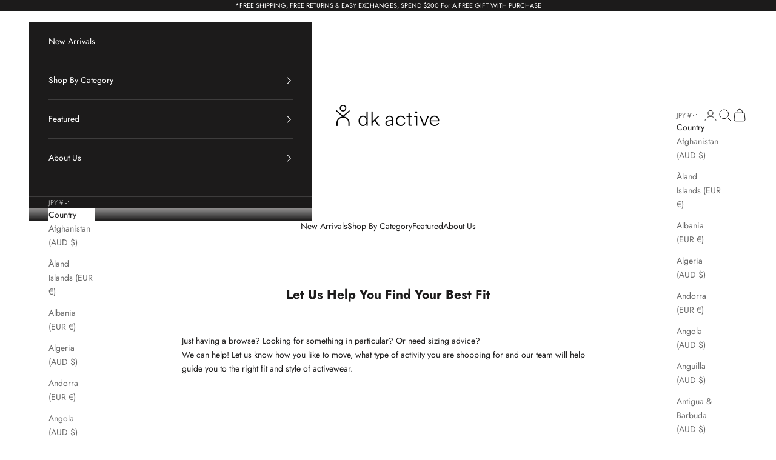

--- FILE ---
content_type: text/javascript
request_url: https://www.dkactive.com/cdn/shop/t/88/assets/custom-add-to-cart.js?v=161330188276099364781765941461
body_size: 43
content:
jQuery(document).ready(function(){setTimeout(function(){if(jQuery(".SizeSwatchList").find("li.simple").length>0){var simple_product_html=jQuery(".SizeSwatchList").find("li.simple").html();jQuery('div[option-name="Size"] ul li:first-child').before('<li class="swatch-view-item link-product simple">'+simple_product_html+"</li>")}if(jQuery(".SizeSwatchList").find("li.curve").length>0){var curve_product_html=jQuery(".SizeSwatchList").find("li.curve").html();jQuery('div[option-name="Size"] ul li:last-child').after('<li class="swatch-view-item link-product curve">'+curve_product_html+"</li>")}},1e3),jQuery(document).on("click",".swatch-view-sizes .swatch-size",function(){jQuery(".product-card").find(".error").remove(),jQuery(".swatch-size").removeClass("active"),jQuery(this).addClass("active");var text=jQuery(this).text(),product_handle=jQuery(this).parents(".product-card").attr("swatch-generated"),variant_id="",product_object="";product_object=jQuery(this).parents(".product-card").find(".product_obj_"+product_handle).text(),product_object=JSON.parse(product_object);var variants=product_object.variants;for(let index=0;index<variants.length;index++)text==variants[index].option2&&(variant_id=variants[index].id,variants[index].available==!1&&(jQuery(this).parents(".product-card").find(".error").remove(),jQuery(this).parents(".product-card").find(".swatch-view-sizes").after('<p class="error">Sold Out!</p>')));var currency=jQuery(this).attr("currency"),color=jQuery(".swatch-custom-image.swatch-selected").attr("data-value");let formData={items:[{id:variant_id,quantity:1}]};jQuery.ajax({type:"POST",url:"/cart/add.js",dataType:"json",data:formData,success:function(data){jQuery.ajax({type:"GET",dataType:"jsonp",url:"/cart.json",success:function(cart){window.monster_setCartItems(cart.items),window.mu_productionAddToCartCallBack(cart.items),window.openCart()}})}})})});
//# sourceMappingURL=/cdn/shop/t/88/assets/custom-add-to-cart.js.map?v=161330188276099364781765941461
